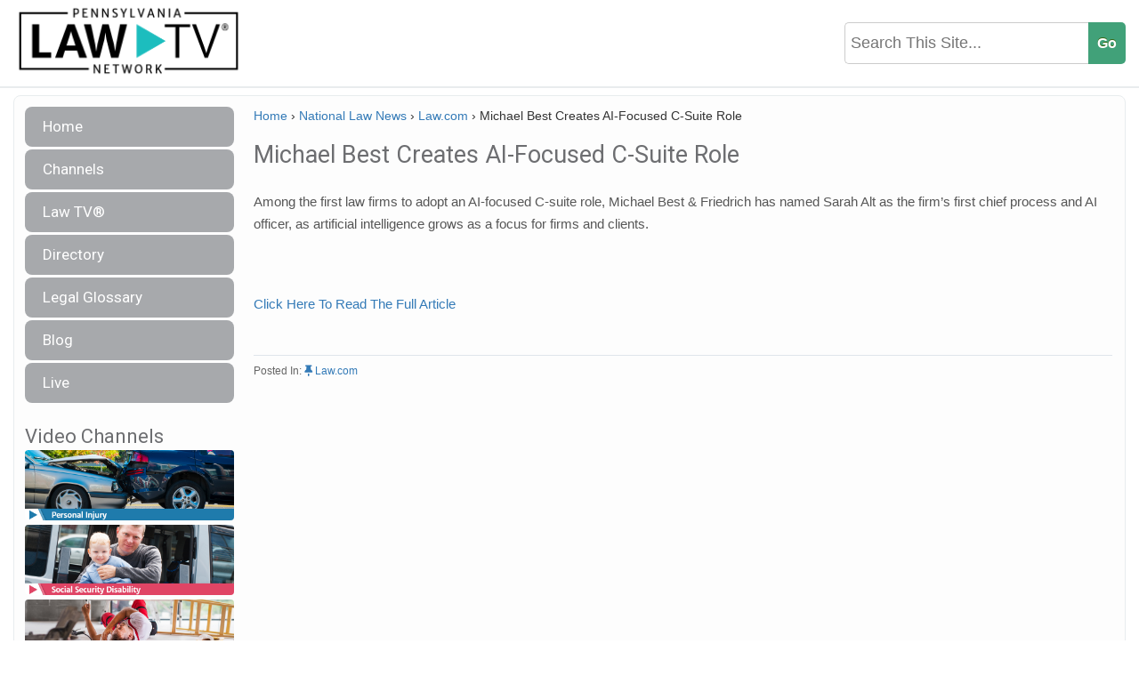

--- FILE ---
content_type: text/plain
request_url: https://www.google-analytics.com/j/collect?v=1&_v=j102&a=1560628377&t=pageview&_s=1&dl=https%3A%2F%2Fpennsylvanialawtv.com%2Fmichael-best-creates-ai-focused-c-suite-role%2F&ul=en-us%40posix&dt=Michael%20Best%20Creates%20AI-Focused%20C-Suite%20Role%20%7C%20Pennsylvania%20Law%20TVPennsylvania%20Law%20TV&sr=1280x720&vp=1280x720&_u=IEBAAEABAAAAACAAI~&jid=1482574001&gjid=325244460&cid=1309827151.1762176490&tid=UA-68081213-10&_gid=1605946890.1762176490&_r=1&_slc=1&z=1859340211
body_size: -452
content:
2,cG-H3819ET4BZ